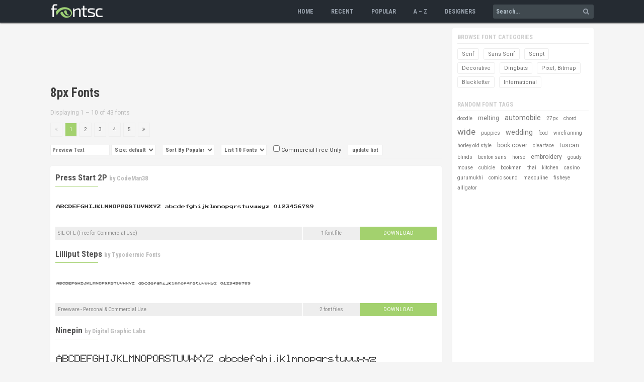

--- FILE ---
content_type: text/html;charset=UTF-8
request_url: https://www.fontsc.com/font/tag/8px
body_size: 26729
content:
<!DOCTYPE html>
<html lang="en-US" prefix="og: http://ogp.me/ns#">
<head>
	<title>43 Free 8px Fonts &raquo; Fontsc</title>
	<meta name="description" content="Download free 8px fonts. No hassle, no fuss, find thousands of high quality free fonts on Fontsc." />
	
	
	<meta property="og:type" content="website" />
	<meta property="og:description" content="Download free 8px fonts. No hassle, no fuss, find thousands of high quality free fonts on Fontsc." />
	<meta property="og:title" content="43 Free 8px Fonts &raquo; Fontsc" />
	<meta property="og:url" content="https://www.fontsc.com/font/tag/8px" />
	<meta name="twitter:card" content="summary" />
	<meta name="twitter:site" content="@fontsc" />
	<meta name="twitter:title" content="43 Free 8px Fonts &raquo; Fontsc" />
	<meta name="twitter:description" content="Download free 8px fonts. No hassle, no fuss, find thousands of high quality free fonts on Fontsc." />
	
	
	<link rel="canonical" href="https://www.fontsc.com/font/tag/8px" />

	<meta http-equiv="Content-Type" content="text/html; charset=UTF-8" />
	<meta name="viewport" content="width=device-width, initial-scale=1" />

	<link rel="apple-touch-icon" sizes="180x180" href="/apple-touch-icon.png?v=2">
	<link rel="icon" type="image/png" sizes="32x32" href="/favicon-32x32.png?v=2">
	<link rel="icon" type="image/png" sizes="194x194" href="/favicon-194x194.png?v=2">
	<link rel="icon" type="image/png" sizes="192x192" href="/android-chrome-192x192.png?v=2">
	<link rel="icon" type="image/png" sizes="16x16" href="/favicon-16x16.png?v=2">
	<link rel="manifest" href="/manifest.json?v=2">
	<link rel="mask-icon" href="/safari-pinned-tab.svg?v=2" color="#9ed175">
	<link rel="shortcut icon" href="/favicon.ico?v=2">
	<meta name="apple-mobile-web-app-title" content="Fontsc">
	<meta name="application-name" content="Fontsc">
	<meta name="msapplication-TileColor" content="#2b5797">
	<meta name="theme-color" content="#252b32">

	<link href="https://fonts.googleapis.com/css?family=Roboto:400%7CRoboto+Condensed:700" rel="stylesheet" type="text/css" />
	<link rel="stylesheet" href="/css/normalize.css" />
	<link rel="stylesheet" href="/css/custom_font.css" />
	<link rel="stylesheet" href="/css/res_styles.css" />

	<script async src="https://pagead2.googlesyndication.com/pagead/js/adsbygoogle.js?client=ca-pub-1177758809812738"
     crossorigin="anonymous"></script>

<!-- Google tag (gtag.js) -->
<script async src="https://www.googletagmanager.com/gtag/js?id=G-SZQ8T1M7G4"></script>
<script>
  window.dataLayer = window.dataLayer || [];
  function gtag(){dataLayer.push(arguments);}
  gtag('js', new Date());

  gtag('config', 'G-SZQ8T1M7G4');
</script>
</head>

<body>

	<div class="navbar" id="header">
  	<div class="container">
    	<div class="row">

				<div class="logo column">
        	<a href="/"><img src="/images/logo.png" alt="Fontsc.com Logo" /></a>
					<div class="nav-toggle" id="toggle"><div class="bar"></div><div class="bar"></div><div class="bar"></div></div>
				</div><!-- END logo column -->

				<div class="nav-menu column can-expand">
					<ul class="ulist menu">
						<li class="menu-item"><a href="/" class="menu-link color-eff">Home</a></li>
						<li class="menu-item"><a href="/font/list-recent" class="menu-link color-eff">Recent</a></li>
						<li class="menu-item"><a href="/font/list-popular" class="menu-link color-eff">Popular</a></li>
						<li class="menu-item"><a href="/font/list-alphabetical/letter-a" class="menu-link color-eff">A &ndash; Z</a></li>
						<li class="menu-item"><a href="/font/designer-list" class="menu-link color-eff">Designers</a></li>
						<li class="menu-item">
            	<div class="search-box">
								<form action="/font/search" method="get" id="search_form">
                	<input type="text" id="q" name="q" placeholder="Search..." />
                  <span class="icon-search color-eff" onClick="document.getElementById('search_form').submit();"></span>
								</form>
              </div>
						</li>
					</ul>
        </div><!-- END nav-menu column can-expand -->

			</div>
		</div>
  </div><!-- END header -->
	<script>
		(function (window, document) {
			var menu = document.getElementById('header'),
			WINDOW_CHANGE_EVENT = ('onorientationchange' in window) ? 'orientationchange':'resize';

			function toggleNav() {
				menu.classList.toggle('expand');
				document.getElementById('toggle').classList.toggle('close');
			};

			function closeMenu() {
				if (menu.classList.contains('expand')) {
					toggleNav();
				}
			};

			document.getElementById('toggle').addEventListener('click', function (e) {
				toggleNav();
			});

			window.addEventListener(WINDOW_CHANGE_EVENT, closeMenu);
		})(this, this.document);
	</script>

	<div class="page-body" id="page-body">
  	<div class="container">
    	<div class="row">

				<div class="content column">

					<div class="g_ad_box">
						<ins class="adsbygoogle ad_slot_tb" 
							style="display:block"
							data-ad-client="ca-pub-1177758809812738"
							data-ad-slot="4448230099"
							data-ad-format="horizontal"
							data-full-width-responsive="false"></ins>
						<script>
     						(adsbygoogle = window.adsbygoogle || []).push({});
						</script>
					</div><!-- END g_ad_box -->

        	<h1>8px Fonts</h1><!-- page heading -->


					

<div class="pagination-info">Displaying 1 &ndash; 10 of 43 fonts</div>








<div class="pagination">

	
		<span class="disable"><span class="icon-angle-left"></span></span>
		
	

	

		
			
		    	
		        	<a href="/font/tag/8px?page=1" class="selected">1</a>
		        	
		    	
			
		    	
		        	
		        	<a href="/font/tag/8px?page=2">2</a>
		    	
			
		    	
		        	
		        	<a href="/font/tag/8px?page=3">3</a>
		    	
			
		    	
		        	
		        	<a href="/font/tag/8px?page=4">4</a>
		    	
			
		    	
		        	
		        	<a href="/font/tag/8px?page=5">5</a>
		    	
			
		

		

	

	
		
		<a href="/font/tag/8px?page=2" title="Next"><span class="icon-angle-right"></span></a>
	

	<div class="clear"></div>
</div><!-- END pagination -->


					
					


<div class="list-opt">

	<form action="/font/tag/8px" method="get">

	

	
        <span>
		
			
			<input type="text" name="pt" placeholder="Preview Text" />
		

		<select name="ps">
		
			<option value="0" selected="selected">Size: default</option>
			
		
		
			
			<option value="1">small</option>
		
		
			
			<option value="2">large</option>
		
        </select>
        </span>
	
	
    	<span>
		<select name="o">
		
			
			<option value="3">Name</option>
		
		
			<option value="1" selected="selected">Sort By Popular</option>
			
		
		
			
			<option value="2">Recent</option>
		
        </select>
        </span>
	
	
    	<span>
		<select name="ls">
		
			<option value="10" selected="selected">List 10 Fonts</option>
			
		
		
			
			<option value="25">25</option>
		
		
			
			<option value="50">50</option>
		
        </select>
        </span>
	
	
    	<span>
        <label>
		
			
			<input type="checkbox" name="co" value="1" />
		
    	Commercial Free Only</label>
        </span>
	
    <input type="submit" value="update list" class="update_btn" />
	</form>

</div><!-- END list-opt -->


					<div class="body-item shadow-bg">
						
						

						<div class="font-hcard">
							<h2>
								<a href="/font/press-start-2p" class="color-eff">Press Start 2P</a>
								<span> by <a href="/font/designer/codeman38" class="color-eff">CodeMan38</a></span>
							</h2>
							<a href="/font/press-start-2p">
								
								<img src="/font/preview/press-start-2p" alt="Press Start 2P" title="Press Start 2P font family" />
							</a>
							<div class="fhc-foot">
              	<span class="fhc-foot-col fhc-foot-col1">SIL OFL (Free for Commercial Use)</span>
                <span class="fhc-foot-col fhc-foot-col2">
								
									
									1 font file
								
                </span>
                <a href="/font/download/press-start-2p" class="fhc-foot-col fhc-foot-col3">Download</a>
								<div class="clear"></div>
							</div>
						</div><!-- END font-hcard -->
						
						

						<div class="font-hcard">
							<h2>
								<a href="/font/lilliput-steps" class="color-eff">Lilliput Steps</a>
								<span> by <a href="/font/designer/typodermic-fonts" class="color-eff">Typodermic Fonts</a></span>
							</h2>
							<a href="/font/lilliput-steps">
								
								<img src="/font/preview/lilliput-steps" alt="Lilliput Steps" title="Lilliput Steps font family" />
							</a>
							<div class="fhc-foot">
              	<span class="fhc-foot-col fhc-foot-col1">Freeware - Personal & Commercial Use</span>
                <span class="fhc-foot-col fhc-foot-col2">
								
									2 font files
									
								
                </span>
                <a href="/font/download/lilliput-steps" class="fhc-foot-col fhc-foot-col3">Download</a>
								<div class="clear"></div>
							</div>
						</div><!-- END font-hcard -->
						
						

						<div class="font-hcard">
							<h2>
								<a href="/font/ninepin" class="color-eff">Ninepin</a>
								<span> by <a href="/font/designer/digital-graphic-labs" class="color-eff">Digital Graphic Labs</a></span>
							</h2>
							<a href="/font/ninepin">
								
								<img src="/font/preview/ninepin" alt="Ninepin" title="Ninepin font family" />
							</a>
							<div class="fhc-foot">
              	<span class="fhc-foot-col fhc-foot-col1">Freeware - Personal & Commercial Use</span>
                <span class="fhc-foot-col fhc-foot-col2">
								
									
									1 font file
								
                </span>
                <a href="/font/download/ninepin" class="fhc-foot-col fhc-foot-col3">Download</a>
								<div class="clear"></div>
							</div>
						</div><!-- END font-hcard -->
						
						

						<div class="font-hcard">
							<h2>
								<a href="/font/silkscreen" class="color-eff">Silkscreen</a>
								<span> by <a href="/font/designer/jason-kottke" class="color-eff">Jason Kottke</a></span>
							</h2>
							<a href="/font/silkscreen">
								
								<img src="/font/preview/silkscreen" alt="Silkscreen" title="Silkscreen font family" />
							</a>
							<div class="fhc-foot">
              	<span class="fhc-foot-col fhc-foot-col1">Freeware - Personal & Commercial Use</span>
                <span class="fhc-foot-col fhc-foot-col2">
								
									4 font files
									
								
                </span>
                <a href="/font/download/silkscreen" class="fhc-foot-col fhc-foot-col3">Download</a>
								<div class="clear"></div>
							</div>
						</div><!-- END font-hcard -->
						
						

						<div class="font-hcard">
							<h2>
								<a href="/font/deluxefont" class="color-eff">DeluxeFont</a>
								<span> by <a href="/font/designer/codeman38" class="color-eff">CodeMan38</a></span>
							</h2>
							<a href="/font/deluxefont">
								
								<img src="/font/preview/deluxefont" alt="DeluxeFont" title="DeluxeFont font family" />
							</a>
							<div class="fhc-foot">
              	<span class="fhc-foot-col fhc-foot-col1">Freeware - Personal & Commercial Use</span>
                <span class="fhc-foot-col fhc-foot-col2">
								
									
									1 font file
								
                </span>
                <a href="/font/download/deluxefont" class="fhc-foot-col fhc-foot-col3">Download</a>
								<div class="clear"></div>
							</div>
						</div><!-- END font-hcard -->
						
						

						<div class="font-hcard">
							<h2>
								<a href="/font/press-start" class="color-eff">Press Start</a>
								<span> by <a href="/font/designer/codeman38" class="color-eff">CodeMan38</a></span>
							</h2>
							<a href="/font/press-start">
								
								<img src="/font/preview/press-start" alt="Press Start" title="Press Start font family" />
							</a>
							<div class="fhc-foot">
              	<span class="fhc-foot-col fhc-foot-col1">Freeware - Personal & Commercial Use</span>
                <span class="fhc-foot-col fhc-foot-col2">
								
									2 font files
									
								
                </span>
                <a href="/font/download/press-start" class="fhc-foot-col fhc-foot-col3">Download</a>
								<div class="clear"></div>
							</div>
						</div><!-- END font-hcard -->
						
						

						<div class="font-hcard">
							<h2>
								<a href="/font/kongtext" class="color-eff">Kongtext</a>
								<span> by <a href="/font/designer/codeman38" class="color-eff">CodeMan38</a></span>
							</h2>
							<a href="/font/kongtext">
								
								<img src="/font/preview/kongtext" alt="Kongtext" title="Kongtext font family" />
							</a>
							<div class="fhc-foot">
              	<span class="fhc-foot-col fhc-foot-col1">Freeware - Personal & Commercial Use</span>
                <span class="fhc-foot-col fhc-foot-col2">
								
									
									1 font file
								
                </span>
                <a href="/font/download/kongtext" class="fhc-foot-col fhc-foot-col3">Download</a>
								<div class="clear"></div>
							</div>
						</div><!-- END font-hcard -->
						
						

						<div class="font-hcard">
							<h2>
								<a href="/font/miniset" class="color-eff">MiniSet</a>
								<span> by <a href="/font/designer/barme-fonts" class="color-eff">Barme Fonts</a></span>
							</h2>
							<a href="/font/miniset">
								
								<img src="/font/preview/miniset" alt="MiniSet" title="MiniSet font family" />
							</a>
							<div class="fhc-foot">
              	<span class="fhc-foot-col fhc-foot-col1">Freeware - Personal or Non-Commercial Use</span>
                <span class="fhc-foot-col fhc-foot-col2">
								
									
									1 font file
								
                </span>
                <a href="/font/download/miniset" class="fhc-foot-col fhc-foot-col3">Download</a>
								<div class="clear"></div>
							</div>
						</div><!-- END font-hcard -->
						
						

						<div class="font-hcard">
							<h2>
								<a href="/font/miniline" class="color-eff">MiniLine</a>
								<span> by <a href="/font/designer/barme-fonts" class="color-eff">Barme Fonts</a></span>
							</h2>
							<a href="/font/miniline">
								
								<img src="/font/preview/miniline" alt="MiniLine" title="MiniLine font family" />
							</a>
							<div class="fhc-foot">
              	<span class="fhc-foot-col fhc-foot-col1">Freeware - Personal or Non-Commercial Use</span>
                <span class="fhc-foot-col fhc-foot-col2">
								
									
									1 font file
								
                </span>
                <a href="/font/download/miniline" class="fhc-foot-col fhc-foot-col3">Download</a>
								<div class="clear"></div>
							</div>
						</div><!-- END font-hcard -->
						
						

						<div class="font-hcard">
							<h2>
								<a href="/font/ambitsek" class="color-eff">Ambitsek</a>
								<span> by <a href="/font/designer/ambrus-weishappel" class="color-eff">Ambrus Weishappel</a></span>
							</h2>
							<a href="/font/ambitsek">
								
								<img src="/font/preview/ambitsek" alt="Ambitsek" title="Ambitsek font family" />
							</a>
							<div class="fhc-foot">
              	<span class="fhc-foot-col fhc-foot-col1">Freeware - Personal & Commercial Use</span>
                <span class="fhc-foot-col fhc-foot-col2">
								
									
									1 font file
								
                </span>
                <a href="/font/download/ambitsek" class="fhc-foot-col fhc-foot-col3">Download</a>
								<div class="clear"></div>
							</div>
						</div><!-- END font-hcard -->
						
					</div><!-- END body-item shadow-bg -->
          
					








<div class="pagination">

	
		<span class="disable"><span class="icon-angle-left"></span></span>
		
	

	

		
			
		    	
		        	<a href="/font/tag/8px?page=1" class="selected">1</a>
		        	
		    	
			
		    	
		        	
		        	<a href="/font/tag/8px?page=2">2</a>
		    	
			
		    	
		        	
		        	<a href="/font/tag/8px?page=3">3</a>
		    	
			
		    	
		        	
		        	<a href="/font/tag/8px?page=4">4</a>
		    	
			
		    	
		        	
		        	<a href="/font/tag/8px?page=5">5</a>
		    	
			
		

		

	

	
		
		<a href="/font/tag/8px?page=2" title="Next"><span class="icon-angle-right"></span></a>
	

	<div class="clear"></div>
</div><!-- END pagination -->


					<div class="g_ad_box">
						<ins class="adsbygoogle ad_slot_tb"
							style="display:block"
							data-ad-client="ca-pub-1177758809812738"
							data-ad-slot="1539373022"
							data-ad-format="horizontal"
							data-full-width-responsive="false"></ins>
						<script>
							(adsbygoogle = window.adsbygoogle || []).push({});
						</script>
					</div><!-- END g_ad_box -->

        </div><!-- END content column -->


				<div class="left-nav column left-nav-separator">
        	<div class="left-nav-box shadow-bg">

						<div class="left-nav-item">
          		<h3>Browse Font Categories</h3>
							<ul class="ulist button-list">
								<li><a href="/font/category/serif">Serif</a></li>
								<li><a href="/font/category/sans-serif">Sans Serif</a></li>
								<li><a href="/font/category/script">Script</a></li>
								<li><a href="/font/category/decorative">Decorative</a></li>
								<li><a href="/font/category/dingbats">Dingbats</a></li>
								<li><a href="/font/category/pixel-bitmap">Pixel, Bitmap</a></li>
								<li><a href="/font/category/blackletter">Blackletter</a></li>
								<li><a href="/font/category/international">International</a></li>
							</ul>
          	</div>


						
          	<div class="left-nav-item">
            	<h3>Random Font Tags</h3>
              <ul class="ulist random-tag-list">
              
              	<li><a href="/font/tag/doodle" class="tag_1 color-eff">doodle</a></li>
							
              	<li><a href="/font/tag/melting" class="tag_2 color-eff">melting</a></li>
							
              	<li><a href="/font/tag/automobile" class="tag_3 color-eff">automobile</a></li>
							
              	<li><a href="/font/tag/27px" class="tag_1 color-eff">27px</a></li>
							
              	<li><a href="/font/tag/chord" class="tag_1 color-eff">chord</a></li>
							
              	<li><a href="/font/tag/wide" class="tag_4 color-eff">wide</a></li>
							
              	<li><a href="/font/tag/puppies" class="tag_1 color-eff">puppies</a></li>
							
              	<li><a href="/font/tag/wedding" class="tag_3 color-eff">wedding</a></li>
							
              	<li><a href="/font/tag/food" class="tag_1 color-eff">food</a></li>
							
              	<li><a href="/font/tag/wireframing" class="tag_1 color-eff">wireframing</a></li>
							
              	<li><a href="/font/alternatives/horley-old-style" class="tag_1 color-eff">horley old style</a></li>
							
              	<li><a href="/font/tag/book-cover" class="tag_2 color-eff">book cover</a></li>
							
              	<li><a href="/font/alternatives/clearface" class="tag_1 color-eff">clearface</a></li>
							
              	<li><a href="/font/tag/tuscan" class="tag_2 color-eff">tuscan</a></li>
							
              	<li><a href="/font/tag/blinds" class="tag_1 color-eff">blinds</a></li>
							
              	<li><a href="/font/alternatives/benton-sans" class="tag_1 color-eff">benton sans</a></li>
							
              	<li><a href="/font/tag/horse" class="tag_1 color-eff">horse</a></li>
							
              	<li><a href="/font/tag/embroidery" class="tag_2 color-eff">embroidery</a></li>
							
              	<li><a href="/font/alternatives/goudy" class="tag_1 color-eff">goudy</a></li>
							
              	<li><a href="/font/tag/mouse" class="tag_1 color-eff">mouse</a></li>
							
              	<li><a href="/font/tag/cubicle" class="tag_1 color-eff">cubicle</a></li>
							
              	<li><a href="/font/alternatives/bookman" class="tag_1 color-eff">bookman</a></li>
							
              	<li><a href="/font/tag/thai" class="tag_1 color-eff">thai</a></li>
							
              	<li><a href="/font/tag/kitchen" class="tag_1 color-eff">kitchen</a></li>
							
              	<li><a href="/font/tag/casino" class="tag_1 color-eff">casino</a></li>
							
              	<li><a href="/font/tag/gurumukhi" class="tag_1 color-eff">gurumukhi</a></li>
							
              	<li><a href="/font/tag/comic-sound" class="tag_1 color-eff">comic sound</a></li>
							
              	<li><a href="/font/tag/masculine" class="tag_1 color-eff">masculine</a></li>
							
              	<li><a href="/font/tag/fisheye" class="tag_1 color-eff">fisheye</a></li>
							
              	<li><a href="/font/tag/alligator" class="tag_1 color-eff">alligator</a></li>
							
							</ul>
            </div>
						

					<div class="g_ad_box">
						<ins class="adsbygoogle ad_slot_sd"
							data-ad-client="ca-pub-1177758809812738"
							data-ad-slot="8173822301"
							data-ad-format="auto"
							data-full-width-responsive="true"></ins>
						<script>
							(adsbygoogle = window.adsbygoogle || []).push({});
						</script>
					</div><!-- END g_ad_box -->

						
          	<div class="left-nav-item">
            	<h3>Trending Font Tags</h3>
              <ul class="ulist button-list">
              
              	<li><a href="/font/tag/party">party</a></li>
							
              	<li><a href="/font/tag/luxury">luxury</a></li>
							
              	<li><a href="/font/tag/neon-lights">neon-lights</a></li>
							
              	<li><a href="/font/tag/celebration">celebration</a></li>
							
              	<li><a href="/font/tag/arabic">arabic</a></li>
							
              	<li><a href="/font/tag/indian">indian</a></li>
							
              	<li><a href="/font/tag/cambodian">cambodian</a></li>
							
							</ul>
            </div>
						

          </div><!-- END left-nav-box shadow-bg -->

					<div class="left-nav-box shadow-bg">

						<div class="left-nav-item">
          		<h3>Abous Fontsc</h3>
							<p>Fontsc.com is formed in the spirit of <span class="icon-heart"></span> for fonts, where creative ideas meet beautiful designs as we all know great designs last forever!</p><p>Here you can search, browse and download thousands of commercial-quality FREE fonts shared by best font designers.</p>
          	</div>
          </div><!-- END left-nav-box shadow-bg -->

        </div><!-- END left-nav column left-nav-separator -->

			</div>
		</div>
  </div><!-- END page-body -->


	<div class="footer-pre" id="footer-pre">
  	<div class="container">
    	<div class="row">

				<div class="full-width column">

					<div class="flink-box">

						<div class="flink-col">
            	<h5>Cultural Fonts</h5>
            	<ul class="ulist fplink-list">
            		<li><a href="/font/tag/mexican" class="fplink color-eff">mexican</a></li>
              	<li><a href="/font/tag/western" class="fplink color-eff">western</a></li>
              	<li><a href="/font/tag/asian" class="fplink color-eff">asian</a></li>
              	<li><a href="/font/tag/greek-look" class="fplink color-eff">greek look</a></li>
              	<li><a href="/font/tag/arabic-look" class="fplink color-eff">arabic look</a></li>
              	<li><a href="/font/tag/mesoamerican" class="fplink color-eff">mesoamerican</a></li>
							</ul>
            </div>

						<div class="flink-col">
            	<h5>Eventful Fonts</h5>
            	<ul class="ulist fplink-list">
            		<li><a href="/font/tag/christmas" class="fplink color-eff">christmas</a></li>
              	<li><a href="/font/tag/easter" class="fplink color-eff">easter</a></li>
              	<li><a href="/font/tag/thanksgiving" class="fplink color-eff">thanksgiving</a></li>
              	<li><a href="/font/tag/halloween" class="fplink color-eff">halloween</a></li>
              	<li><a href="/font/tag/new-years" class="fplink color-eff">new years</a></li>
              	<li><a href="/font/tag/valentines-day" class="fplink color-eff">valentines day</a></li>
              	<li><a href="/font/tag/wedding" class="fplink color-eff">wedding</a></li>
							</ul>
            </div>

						<div class="flink-col">
            	<h5>Recommended For</h5>
            	<ul class="ulist fplink-list">
            		<li><a href="/font/tag/headline" class="fplink color-eff">headline</a></li>
              	<li><a href="/font/tag/text" class="fplink color-eff">text</a></li>
              	<li><a href="/font/tag/poster" class="fplink color-eff">poster</a></li>
              	<li><a href="/font/tag/display" class="fplink color-eff">display</a></li>
              	<li><a href="/font/tag/print" class="fplink color-eff">print</a></li>
                <li><a href="/font/tag/programming" class="fplink color-eff">programming</a></li>
							</ul>
            </div>

						<div class="flink-col">
            	<h5>Special Fonts</h5>
            	<ul class="ulist fplink-list">
            		<li><a href="/font/tag/logotype" class="fplink color-eff">logotype</a></li>
              	<li><a href="/font/tag/branding" class="fplink color-eff">branding</a></li>
              	<li><a href="/font/tag/packaging" class="fplink color-eff">packaging</a></li>
              	<li><a href="/font/tag/tattoo" class="fplink color-eff">tattoo</a></li>
              	<li><a href="/font/tag/ransom-note" class="fplink color-eff">ransom note</a></li>
              	<li><a href="/font/tag/corporate" class="fplink color-eff">corporate</a></li>
              	<li><a href="/font/tag/legible" class="fplink color-eff">legible</a></li>
							</ul>
            </div>

          </div><!-- END flink-box -->

        </div><!-- END full-width column -->

      </div>
		</div>
	</div><!-- END footer-pre -->

	<div class="page-footer" id="page-footer">
  	<div class="container">
    	<div class="row">

				<div class="full-width column">

					<ul class="ulist foot-list">
						<li><a href="/privacy" class="foot-link color-eff">Privacy</a></li>
						<li><a href="/terms" class="foot-link color-eff">Terms</a></li>
						<li><a href="/faq" class="foot-link color-eff">FAQs</a></li>
						<li><a href="/contact" class="foot-link color-eff">Contact</a></li>
					</ul>

					<ul class="ulist foot-list">
						<li><a href="http://www.facebook.com/fontsc" class="social-link fb-link"><span class="icon-facebook"></span></a></li>
						<li><a href="https://www.twitter.com/fontsc" class="social-link tw-link"><span class="icon-twitter"></span></a></li>
						<li><a href="https://plus.google.com/+Fontsc" class="social-link gp-link"><span class="icon-google-plus"></span></a></li>
					</ul>

					<p>&copy; 2025 Fontsc.com</p>

        </div><!-- END full-width column -->

      </div>
		</div>
	</div><!-- END page-footer -->
</body>
</html>

--- FILE ---
content_type: text/html; charset=utf-8
request_url: https://www.google.com/recaptcha/api2/aframe
body_size: 268
content:
<!DOCTYPE HTML><html><head><meta http-equiv="content-type" content="text/html; charset=UTF-8"></head><body><script nonce="kHnKjsvf192vUP-yGWdVyw">/** Anti-fraud and anti-abuse applications only. See google.com/recaptcha */ try{var clients={'sodar':'https://pagead2.googlesyndication.com/pagead/sodar?'};window.addEventListener("message",function(a){try{if(a.source===window.parent){var b=JSON.parse(a.data);var c=clients[b['id']];if(c){var d=document.createElement('img');d.src=c+b['params']+'&rc='+(localStorage.getItem("rc::a")?sessionStorage.getItem("rc::b"):"");window.document.body.appendChild(d);sessionStorage.setItem("rc::e",parseInt(sessionStorage.getItem("rc::e")||0)+1);localStorage.setItem("rc::h",'1764420411580');}}}catch(b){}});window.parent.postMessage("_grecaptcha_ready", "*");}catch(b){}</script></body></html>

--- FILE ---
content_type: text/css
request_url: https://www.fontsc.com/css/custom_font.css
body_size: 1523
content:
@font-face {
  font-family: 'icomoon';
  src:  url('../fonts/icomoon.eot?bw622y');
  src:  url('../fonts/icomoon.eot?bw622y#iefix') format('embedded-opentype'),
    url('../fonts/icomoon.ttf?bw622y') format('truetype'),
    url('../fonts/icomoon.woff?bw622y') format('woff'),
    url('../fonts/icomoon.svg?bw622y#icomoon') format('svg');
  font-weight: normal;
  font-style: normal;
}

[class^="icon-"], [class*=" icon-"] {
  /* use !important to prevent issues with browser extensions that change fonts */
  font-family: 'icomoon' !important;
  speak: none;
  font-style: normal;
  font-weight: normal;
  font-variant: normal;
  text-transform: none;
  line-height: 1;

  /* Better Font Rendering =========== */
  -webkit-font-smoothing: antialiased;
  -moz-osx-font-smoothing: grayscale;
}

.icon-search:before {
  content: "\f002";
}
.icon-heart:before {
  content: "\f004";
}
.icon-check:before {
  content: "\f00c";
}
.icon-close:before {
  content: "\f00d";
}
.icon-download:before {
  content: "\f019";
}
.icon-lock:before {
  content: "\f023";
}
.icon-bullet-check:before {
  content: "\f058";
}
.icon-twitter:before {
  content: "\f099";
}
.icon-facebook:before {
  content: "\f09a";
}
.icon-unlock:before {
  content: "\f09c";
}
.icon-bars:before {
  content: "\f0c9";
}
.icon-google-plus:before {
  content: "\f0d5";
}
.icon-angle-left:before {
  content: "\f100";
}
.icon-angle-right:before {
  content: "\f101";
}
.icon-bullet-right:before {
  content: "\f138";
}
.icon-external:before {
  content: "\ea7e";
}


--- FILE ---
content_type: text/css
request_url: https://www.fontsc.com/css/res_styles.css
body_size: 17233
content:
* { margin: 0px; padding: 0px; box-sizing: border-box; -webkit-box-sizing: border-box; -moz-box-sizing: border-box; }
*:focus { outline:none; }
::-moz-selection { background-color: #9ed175; color: #fff; }
::selection { background-color: #9ed175; color: #fff; }

html {
  font-size: 62.5%; }
body {
  font-size: 1.2em;
	line-height: 1.6;
  font-weight: 400;
  font-family: "Roboto", "HelveticaNeue", "Helvetica Neue", Helvetica, Arial, sans-serif;
  color: #3e3e3e;
	background-color: #f5f5f5; }

input[type="text"],
input[type="button"],
input[type="submit"],
h1, h2, h3, h4, h5,
.menu-link,
textarea,
select {
	font-weight: 700;
	font-family: "Roboto Condensed", "HelveticaNeue", "Helvetica Neue", Helvetica, Arial, sans-serif; }

img {
	max-width: 100%; 
	height: auto;
	vertical-align: middle;
	border: 0; }

.container {
  position: relative;
  width: 100%;
  max-width: 1080px;
  margin: 0 auto; }
.column {
  width: 100%;
  float: left; }

@media screen and (max-width: 1100px) {
	.container { padding: 0px 10px; }
}

.navbar {
	position: fixed;
	top: 0px;
	left: 0px;
	width: 100%;
	height: 45px;
	background-color: #252b32;
	padding-top: 7px;
	overflow: hidden;
	z-index: 500;
	-webkit-box-shadow: 0px 2px 2px 0px rgba(0,0,0,0.4);
	-moz-box-shadow: 0px 2px 2px 0px rgba(0,0,0,0.4);
	box-shadow: 0px 2px 2px 0px rgba(0,0,0,0.4);
	-webkit-transition: height 0.6s;
	-moz-transition: height 0.6s;
	-ms-transition: height 0.6s;
	transition: height 0.6s; }
.navbar.expand { height: 320px; }

.nav-toggle {
	width: 30px;
	height: 30px;
	display: block;
	position: absolute;
	right: 2px;
	top: 3px;
	cursor: pointer; }

.nav-toggle .bar {
	background-color: #fff;
	display: block;
	width: 22px;
  height: 2px;
	position: absolute;
	top: 12px;
	right: 7px;
	-webkit-transition: all 0.3s;
	-moz-transition: all 0.3s;
	-ms-transition: all 0.3s;
	transition: all 0.3s; }

.nav-toggle .bar:first-child {
	-webkit-transform: translateY(-7px);
	-moz-transform: translateY(-7px);
	-ms-transform: translateY(-7px);
	transform: translateY(-7px); }

.nav-toggle .bar:last-child {
	-webkit-transform: translateY(7px);
	-moz-transform: translateY(7px);
	-ms-transform: translateY(7px);
	transform: translateY(7px); }

.nav-toggle.close .bar {
	-webkit-transform: rotate(45deg);
	-moz-transform: rotate(45deg);
	-ms-transform: rotate(45deg);
	transform: rotate(45deg); }

.nav-toggle.close .bar { display: none; }
.nav-toggle.close .bar:first-child,
.nav-toggle.close .bar:last-child { display: block; }

.nav-toggle.close .bar:first-child {
	-webkit-transform: rotate(-45deg);
	-moz-transform: rotate(-45deg);
	-ms-transform: rotate(-45deg);
	transform: rotate(-45deg); }

.ulist {
	list-style: none;
	margin: 0;
	padding: 0; }

.menu {
	display: block;
	position: relative;
	margin-top: 20px;
	margin-left: 15px; }

.menu-item {
	display: block;
	margin-top: 15px;
	height: 100%; }

@media screen and (min-width: 750px) {
  .column {
    margin-left: 2%; }
  .column:first-child {
    margin-left: 0; }

	.logo.column					{ width: 18%; }
	.nav-menu.column 			{ width: 80% }
	.content.column				{ width: 72%; }
	.left-nav.column			{ width: 26%; }
	.full-width.column		{ width: 100%; margin-left: 0; }

	.nav-toggle {
		display: none; }

	.menu {
		margin: 0px;
		margin-top: 2px;
		display: inline-block;
		float: right; }

	.menu-item {
		border: none;
		display: inline-block;
		margin: 0px 16px;
		text-align: center; }
	.menu-item:last-child {
  	margin-right: 0px; }
}

.color-eff {
	-webkit-transition: color 0.5s;
	-moz-transition: color 0.5s;
	-ms-transition: color 0.5s;
	transition: color 0.5s; }

.menu-link {
	font-size: 1.2rem;
	text-decoration: none;
	text-transform:uppercase;
  color: #99a2ad; }
.menu-link:hover,
.menu-link:focus {
	color: #fff; }

.search-box {
  width: 200px;
  height: 28px;
	margin: 0px;
	padding: 0px;
	vertical-align: middle;
	text-align: left;
	white-space: nowrap;
	position: relative;
	-webkit-border-radius: 3px;
	-moz-border-radius: 3px;
	border-radius: 3px;
	border: 0px;
	background-color: #40494f; }
.search-box input {
	background-color: transparent;
	color:#fff;
	padding-left: 6px;
	border: 0;
  width: 170px;
  height: 28px; }
.search-box span {
	cursor: pointer;
	display: block;
	font-size: 1.3rem;
	width: 30px;
	height: 28px;
	position: absolute;
	top: 0px;
	right: 0px;
	text-align: center;
	vertical-align: middle;
	padding-top: 7px;
	color: #99a2ad; }
.search-box span:hover {
	color:#fff; }

.search-box input::-webkit-input-placeholder { color: #aebbc5; }
.search-box input:-moz-placeholder { color: #aebbc5; }
.search-box input::-moz-placeholder { color: #aebbc5; }
.search-box input:-ms-input-placeholder { color: #aebbc5; }

h1, h2, h3, h4, h5 { margin: 0px; padding: 0px; }
h1 { font-size: 2.0rem; }
h2 { font-size: 1.5rem; }
h3 { font-size: 1.2rem; }
h4 { font-size: 1.2rem; }
h5 { font-size: 1.2rem; }

@media screen and (min-width: 550px) {
	h1 { font-size: 2.5rem; }
	h2 { font-size: 1.7rem; }
	h3 { font-size: 1.2rem; }
	h4 { font-size: 1.3rem; }
	h5 { font-size: 1.3rem; }
}

h2, h2 a { 
	color: #555;
	text-decoration:none; }
h2 a:hover,
h2 a:focus {
	color: #ccc; }
h2 span, 
h2 span a { color: #bbb; text-decoration:none; font-size: 1.2rem; }
h2 span a:hover { color: #9ed175; }

h3 { color: #cecece; text-transform:uppercase; padding-bottom: 2px; border-bottom: 1px solid #eee; }
h4 { margin-top: 10px; }
h5 { color: #fefefe; text-transform:uppercase; }

.page-body {
	margin-top: 55px;
	margin-bottom: 20px; }

.left-nav-separator {
	padding-top: 15px;
	border-top: 1px solid #eee; }

@media screen and (min-width: 750px) {
	.left-nav-separator {
		padding-top: 0px;
		border-top: none; }
}

.shadow-bg {
	background-color: #fff;
	-webkit-border-radius: 4px;
	-moz-border-radius: 4px;
	border-radius: 4px;
	-webkit-box-shadow: 0px 1px 2px 0px rgba(0,0,0,0.1);
	-moz-box-shadow: 0px 1px 2px 0px rgba(0,0,0,0.1);
	box-shadow: 0px 1px 2px 0px rgba(0,0,0,0.1); }

.left-nav-box {
	margin-bottom: 10px;
	padding: 5px 10px; }

.left-nav-item {
	margin-bottom: 10px;
	padding: 5px 0px; }

.left-nav-item p {
	padding: 5px 0px;
	color: #666; }
.left-nav-item p span { color: #CC3333; margin: 0px 2px; }

.button-list {
	margin: 4px 0px; }
.button-list li {
	display: inline-block;
	margin-top: 5px;
	margin-right: 6px; }
.button-list li a {
	font-size: 1.1rem;
	display: inline-block;
	border: 1px solid #eee;
	padding: 2px 8px;
	color: #777;
	text-decoration: none;
	-webkit-border-radius: 3px;
	-moz-border-radius: 3px;
	border-radius: 3px;
	-webkit-transition: border-color 0.6s;
	-moz-transition: border-color 0.6s;
	-ms-transition: border-color 0.6s;
	transition: border-color 0.6s; }
.button-list li a:hover {
	border-color: #9ed175; }

.random-tag-list li { display: inline-block; }
.random-tag-list li a {
	display: inline-block;
	margin:2px 8px 2px 0px;
	color: #777;
	text-decoration: none; }
.random-tag-list li a:hover {
	color: #9ed175; }

.tag_1 { font-size: 1.0rem; }
.tag_2 { font-size: 1.1rem; }
.tag_3 { font-size: 1.3rem; }
.tag_4 { font-size: 1.5rem; }

@media screen and (min-width: 550px) {
	.tag_1 { font-size: 1.0rem; }
	.tag_2 { font-size: 1.2rem; }
	.tag_3 { font-size: 1.4rem; }
	.tag_4 { font-size: 1.7rem; }
}


.body-item {
	margin: 15px 0px;
	padding: 10px; }
.body-item h3 { margin-bottom: 12px; }

.font-hcard { margin-bottom: 15px; }
.fhc-foot { width:100%; }
.fhc-foot-col {
	display: block;
	float: left;
	margin: 0px;
	font-size: 1.0rem;
	color: #888;
	background-color: #eee; }
.fhc-foot-col1 {
	padding: 5px 0px 5px 5px;
	border-right: 1px solid #fff;
	width: 80%; }
.fhc-foot-col2 {
	padding: 5px 0px;
	text-align: center;
	width: 20%; }
.fhc-foot-col3 {
	padding: 5px 0px;
	width: 100%;
	text-align: center;
	text-transform: uppercase;
	text-decoration: none;
	color: #fff;
	background-color: #a3d16e;
	-webkit-transition: background-color 0.5s;
	-moz-transition: background-color 0.5s;
	-ms-transition: background-color 0.5s;
	transition: background-color 0.5s; }
.fhc-foot-col3:hover { background-color: #85b54e; }

@media screen and (min-width: 550px) {
	.fhc-foot-col1 { width: 65%; }
	.fhc-foot-col2 { width: 15%; border-right: 1px solid #fff; }
	.fhc-foot-col3 { width: 20%; }
}

.font-hcard h2::after, .rlv-card h2:after {
  display: block;
	margin-top: 3px;
  content: '';
  height: 1px;
  width: 85px;
  background-color: #a3d16e; }


.hcard-button {
	display: inline-block;
	float: right;
	font-size: 1.0rem;
	color: #fff;
	text-align: center;
	text-decoration: none;
	text-transform: uppercase;
	padding: 5px 15px;
	margin-left: 1px;
	-webkit-transition: background-color 0.5s;
	-moz-transition: background-color 0.5s;
	-ms-transition: background-color 0.5s;
	transition: background-color 0.5s; }
.btn-green { background-color: #a3d16e; }
.btn-green:hover { background-color: #85b54e; }
.btn-grey { background-color: #c7c7c7; }
.btn-grey:hover { background-color: #a0a0a0; }


.rlv-card { margin-bottom: 10px; border-bottom: 1px dashed #eee; }
.rlv-card-head h2 {
	font-size: 1.4rem; 
	float: left; }


.footer-pre {
	padding: 40px 0;
	background-color: #252b32; }
.fplink {
	text-decoration: none;
	color: #99a2ad; }
.fplink:hover {
	color: #fff; }

.fplink-list li { margin-top: 6px; }

.flink-box {
	margin-top: 10px; }
.flink-col {
	float: left;
	width: 46%;
	margin-bottom: 15px;
	margin-right: 4%; }
.flink-col:last-child { 
	margin-right: 0; }

@media screen and (min-width: 750px) {
	.flink-col { width: 22%; }
}

.page-footer {
	padding: 30px 0;
	text-align: center;
	background-color: #9ed175;
	-webkit-box-shadow: 0px -5px 3px -3px rgba(0,0,0,0.3);
	-moz-box-shadow: 0px -5px 3px -3px rgba(0,0,0,0.3);
	box-shadow: 0px -5px 3px -3px rgba(0,0,0,0.3); }

.foot-list { margin-bottom: 15px; }
.foot-list li {
	display: inline-block;
	margin-right: 15px; }
.foot-list li:last-child {
	margin-right: 0px; }

.foot-link {
	text-decoration: none;
	color: #252b32; }
.foot-link:hover { color: #fff; }

.social-link {
	display: inline-block;
	text-decoration: none;
	background-color: #252b32;
	width: 42px;
	height: 42px;
	line-height: 42px;
	text-align: center;
	font-size: 1.6rem;
	color: #fff;
	-webkit-border-radius: 100%;
	-moz-border-radius: 100%;
	border-radius: 100%;
	-webkit-transition: background-color 0.5s;
	-moz-transition: background-color 0.5s;
	-ms-transition: background-color 0.5s;
	transition: background-color 0.5s; }
.social-link.fb-link:hover {
	background-color: #3b5998; }
.social-link.tw-link:hover {
	background-color: #55acee; }
.social-link.gp-link:hover {
	background-color: #dc4e41; }

.page-footer p {
	color: #252b32; }


.text-link {
	color: #222;
	text-decoration: underline; }
.text-link:hover{ color: #9ed175; }

.faq-list { padding: 5px 5px; }
.faq-list li { padding-top: 5px; }
.faq-list li a {
	color: #a3d16e;
	text-decoration:none; }
.faq-list li a:hover { color: #666; }

.alpha-list {
	margin-bottom: 10px;
	margin-top: 5px;
	border-top: 1px solid #eee;
	border-bottom: 1px solid #eee; }
.alpha-list li {
	display: inline-block;
	margin-right: 0px; }
.alpha-list li:last-child {
	margin-right: 0px; }
.alpha-list li a {
	padding: 3px 6px;
	display: inline-block;
	font-size: 1.2rem;
	color: #666;
	text-decoration: none;
	-webkit-transition: 0.5s;
	-moz-transition: 0.5s;
	-ms-transition: 0.5s;
	transition: 0.5s; }
.alpha-list li a:hover, .alpha-list li a.sel { background-color: #9ed175; color: #fff; }

.pagination-info {
	margin-top: 10px;
	color: #bbb; }
.pagination {
	margin-top: 10px;
	font-size: 1.0rem; }
.pagination a, .pagination span.disable {
	display: inline-block;
	float: left;
	padding: 5px 8px;
	border: 1px solid #eee;
	text-decoration: none;
	margin-right: 5px; }
.pagination a {
	color: #666;
	-webkit-transition: 0.5s;
	-moz-transition: 0.5s;
	-ms-transition: 0.5s;
	transition: 0.5s; }
.pagination span.disable { color: #ccc; }
.pagination span.dots {
	display: inline-block;
	float: left;
	padding: 3px 6px 3px 0px;
	color: #b7b7b7; }
.pagination a:hover, .pagination a.selected{ background-color: #a3d16e; color: #fff;}

.list-opt {
	margin: 10px 0px;
	padding: 5px 0px;
	border-top: 1px solid #eee;
	border-bottom: 1px solid #eee;
	font-size: 1.1rem; }
.list-opt span { margin-right: 10px; }
.list-opt input, .list-opt select {
	border: 0px;
	background-color: #fff;
	color: #666;
	border:1px solid #eee; }
.list-opt select { padding: 2px; }
.list-opt input[type="text"] { padding: 3px; }
.list-opt input[type="submit"] { padding: 3px 8px; }

.twocolumn_list { margin-top: 20px; }
.twocolumn_list li {
	list-style: none;
	float: left;
	width: 100%;
	margin-right: 0;
	margin-bottom: 7px; }
.twocolumn_list li a {
	text-decoration: none;
	color: #5f5f5f; }
.twocolumn_list li a:hover { text-decoration: underline; }

@media screen and (min-width: 750px) {
	.twocolumn_list li { width: 46%; margin-right: 2%; }
}

.inner_search_block {
	width: 330px;
	float: left;
	margin: 5px 25px 15px 0px; }
.inner_search_block a {
	display: block;
	margin: 5px 0px;
	text-decoration: none;
	color: #555; }
.inner_search_block a:hover { text-decoration: underline; }


.detail-top {
	position:relative; }

.detail-title {
	margin: 0px;
	display: inline-block;
	float: left; }

.d-link, .d-link1, .d-link2 { color: #999; }
.d-link1:hover, .d-link2:hover { color:#9ed175; }
.d-link1 { text-decoration: underline; }
.d-link2 { text-decoration: none; }

.detail-button {
	margin-top: 5px;
	display: inline-block;
	text-align: center;
	float: right; }

.detail-button a {
	display: block;
	background-color: #9ed175;
	color: #fff;
	padding: 6px 20px;
	font-size: 1.2rem;
	text-transform: uppercase;
	text-decoration: none;
	-webkit-border-radius: 3px;
	-moz-border-radius: 3px;
	border-radius: 3px;
	-webkit-transition: background-color 0.5s;
	-moz-transition: background-color 0.5s;
	-ms-transition: background-color 0.5s;
	transition: background-color 0.5s; }
.detail-button a:hover { background-color:#85b54e; }

@media screen and (min-width: 750px) {
	.detail-button a { font-size: 1.4rem; }
}

.detail-button span { font-size: 1.1rem; color: #999; }

.tabs-block {
	border-bottom: 1px solid #eee;
	margin: 20px 0px; }
.tab, .currenttab {
	display: inline-block;
	float: left;
	padding: 4px 8px;
	font-size: 1.0rem;
	color: #a3d16e;
	text-decoration: none;
	margin-bottom: -1px; }
.tab:hover { color: #555; }
.currenttab {
	border: 1px solid #eee;
	color: #555;
	border-bottom: 1px solid #fff;
	border-top: 2px solid #a3d16e; }

@media screen and (min-width: 750px) {
	.tab, .currenttab { padding: 10px 20px; font-size: 1.2rem; }
}

.detail-item { margin: 15px 0px; }
.detail-item h3 { margin-bottom: 5px; }
.detail-text { margin-top: 5px; color: #888; }

.font-style {
	border-bottom: 1px dotted #eee;
	font-size: 1.1rem;
	padding-left: 2px;
	padding-bottom: 10px;
	color: #555; }
.font-style span { display: block; }

.custom-prv {
	background-color: #eee;
	padding: 5px;
	display: none; }
.custom-prv input {
	border: 0px;
	background-color: #fff;
	color: #555;
	padding: 10px;
	width: 250px;
	display: inline-block;
	float: left;
	border: 1px solid #d8d8d8; }
.custom-prv span {
	display: inline-block;
	float: left;
	padding-top: 10px;
	margin: 0px 10px 0px 30px; }
.custom-prv select {
	border: 0px;
	border: 1px solid #d8d8d8;
	color: #555;
	display: inline-block;
	float: left;
	height: 40px;
	padding: 10px; }
.custom-prv a {
	padding: 10px 20px 10px 20px;
	float: left;
	margin-left: 10px;
	font-size: 1.2rem;
	margin-top:1px; }

#char_map_block { padding:10px 0px 10px 0px; display:none; }

blockquote {
	background-color: #f9f9f9;
	border-left: 10px solid #eee;
	margin: 5px 0px;
	padding: 0px 10px;
	font-size: 1.1rem; }
blockquote p { padding: 5px 0px; }
blockquote p a {
	color: #555;
	text-decoration: underline; }
blockquote p a:hover{ text-decoration:none; }

.fp-tag-list li {
	display: inline-block;
	margin-top: 5px;
	margin-right: 6px; }
.fp-tag-list li a {
	font-size: 1.1rem;
	display: inline-block;
	background-color: #eee;
	padding: 2px 8px;
	color: #888;
	text-decoration: none;
	-webkit-border-radius: 3px;
	-moz-border-radius: 3px;
	border-radius: 3px;
	-webkit-transition: 0.5s;
	-moz-transition: 0.5s;
	-ms-transition: 0.5s;
	transition: 0.5s; }
.fp-tag-list li a:hover { background-color: #a3d16e; color: #fff; }

.datatable { width: 100%; margin-bottom: 15px; }
.datatable th { text-align: left; padding: 4px; border-bottom: 1px solid #eee; background-color: #f5f5f5; }
.datatable tr { border-bottom: 1px dotted #eee; }
.datatable tr:hover { background-color: #f5f5f5; }
.datatable td { padding: 4px; }
.datatable td a { text-decoration: none; color: #444; }
.datatable td a:hover { color: #a3d16e; }

.fb-page { margin-top: 10px; }
._ad_side, ._ad_top { margin: 5px 0px 5px 0px; }
._ad_bottom { margin: 10px 0px 10px 0px; }

.g_ad_box { margin: 10px 0; }
.ad_slot_tb { width: 320px; height: 100px; }
@media(min-width: 500px) { .ad_slot_tb { width: 468px; height: 60px; } }
@media(min-width: 800px) { .ad_slot_tb { width: 728px; height: 90px; } }

.ad_slot_sd { display: block; width: 200px; height: 200px; }
@media (max-width: 940px) { .ad_slot_sd { display: none; } }
@media (min-width: 1000px) { .ad_slot_sd { width: 250px; height: 250px; } }


.container:after,
.row:after,
.clear {
  content: "";
  display: table;
  clear: both; }